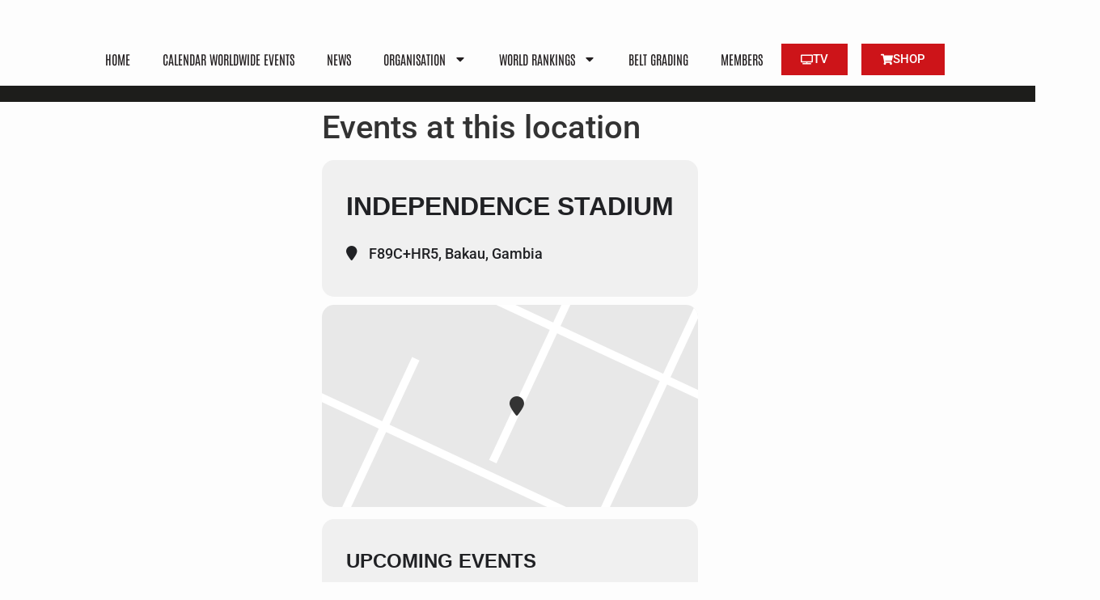

--- FILE ---
content_type: text/css; charset=utf-8
request_url: https://www.wkuworld.com/wp-content/uploads/elementor/css/post-2831.css?ver=1769046178
body_size: 1541
content:
.elementor-2831 .elementor-element.elementor-element-4a458652:not(.elementor-motion-effects-element-type-background), .elementor-2831 .elementor-element.elementor-element-4a458652 > .elementor-motion-effects-container > .elementor-motion-effects-layer{background-color:var( --e-global-color-accent );}.elementor-2831 .elementor-element.elementor-element-4a458652{border-style:solid;border-width:5px 0px 0px 0px;border-color:var( --e-global-color-secondary );transition:background 0.3s, border 0.3s, border-radius 0.3s, box-shadow 0.3s;padding:50px 0px 20px 0px;}.elementor-2831 .elementor-element.elementor-element-4a458652 > .elementor-background-overlay{transition:background 0.3s, border-radius 0.3s, opacity 0.3s;}.elementor-widget-heading .elementor-heading-title{font-family:var( --e-global-typography-primary-font-family ), Sans-serif;font-weight:var( --e-global-typography-primary-font-weight );color:var( --e-global-color-primary );}.elementor-2831 .elementor-element.elementor-element-7cc99668 .elementor-heading-title{font-family:var( --e-global-typography-a7ff0f6-font-family ), Sans-serif;font-weight:var( --e-global-typography-a7ff0f6-font-weight );color:#ffffff;}.elementor-widget-icon-list .elementor-icon-list-item:not(:last-child):after{border-color:var( --e-global-color-text );}.elementor-widget-icon-list .elementor-icon-list-icon i{color:var( --e-global-color-primary );}.elementor-widget-icon-list .elementor-icon-list-icon svg{fill:var( --e-global-color-primary );}.elementor-widget-icon-list .elementor-icon-list-item > .elementor-icon-list-text, .elementor-widget-icon-list .elementor-icon-list-item > a{font-family:var( --e-global-typography-text-font-family ), Sans-serif;font-weight:var( --e-global-typography-text-font-weight );}.elementor-widget-icon-list .elementor-icon-list-text{color:var( --e-global-color-secondary );}.elementor-2831 .elementor-element.elementor-element-2731edb1 .elementor-icon-list-items:not(.elementor-inline-items) .elementor-icon-list-item:not(:last-child){padding-block-end:calc(5px/2);}.elementor-2831 .elementor-element.elementor-element-2731edb1 .elementor-icon-list-items:not(.elementor-inline-items) .elementor-icon-list-item:not(:first-child){margin-block-start:calc(5px/2);}.elementor-2831 .elementor-element.elementor-element-2731edb1 .elementor-icon-list-items.elementor-inline-items .elementor-icon-list-item{margin-inline:calc(5px/2);}.elementor-2831 .elementor-element.elementor-element-2731edb1 .elementor-icon-list-items.elementor-inline-items{margin-inline:calc(-5px/2);}.elementor-2831 .elementor-element.elementor-element-2731edb1 .elementor-icon-list-items.elementor-inline-items .elementor-icon-list-item:after{inset-inline-end:calc(-5px/2);}.elementor-2831 .elementor-element.elementor-element-2731edb1 .elementor-icon-list-icon i{transition:color 0.3s;}.elementor-2831 .elementor-element.elementor-element-2731edb1 .elementor-icon-list-icon svg{transition:fill 0.3s;}.elementor-2831 .elementor-element.elementor-element-2731edb1{--e-icon-list-icon-size:0px;--icon-vertical-offset:0px;}.elementor-2831 .elementor-element.elementor-element-2731edb1 .elementor-icon-list-icon{padding-inline-end:0px;}.elementor-2831 .elementor-element.elementor-element-2731edb1 .elementor-icon-list-item > .elementor-icon-list-text, .elementor-2831 .elementor-element.elementor-element-2731edb1 .elementor-icon-list-item > a{font-size:14px;font-weight:300;}.elementor-2831 .elementor-element.elementor-element-2731edb1 .elementor-icon-list-text{color:rgba(255,255,255,0.79);transition:color 0.3s;}.elementor-2831 .elementor-element.elementor-element-22c08d8e .elementor-heading-title{font-family:var( --e-global-typography-a7ff0f6-font-family ), Sans-serif;font-weight:var( --e-global-typography-a7ff0f6-font-weight );color:#ffffff;}.elementor-2831 .elementor-element.elementor-element-9b86b73 .elementor-icon-list-items:not(.elementor-inline-items) .elementor-icon-list-item:not(:last-child){padding-block-end:calc(5px/2);}.elementor-2831 .elementor-element.elementor-element-9b86b73 .elementor-icon-list-items:not(.elementor-inline-items) .elementor-icon-list-item:not(:first-child){margin-block-start:calc(5px/2);}.elementor-2831 .elementor-element.elementor-element-9b86b73 .elementor-icon-list-items.elementor-inline-items .elementor-icon-list-item{margin-inline:calc(5px/2);}.elementor-2831 .elementor-element.elementor-element-9b86b73 .elementor-icon-list-items.elementor-inline-items{margin-inline:calc(-5px/2);}.elementor-2831 .elementor-element.elementor-element-9b86b73 .elementor-icon-list-items.elementor-inline-items .elementor-icon-list-item:after{inset-inline-end:calc(-5px/2);}.elementor-2831 .elementor-element.elementor-element-9b86b73 .elementor-icon-list-icon i{transition:color 0.3s;}.elementor-2831 .elementor-element.elementor-element-9b86b73 .elementor-icon-list-icon svg{transition:fill 0.3s;}.elementor-2831 .elementor-element.elementor-element-9b86b73{--e-icon-list-icon-size:0px;--icon-vertical-offset:0px;}.elementor-2831 .elementor-element.elementor-element-9b86b73 .elementor-icon-list-icon{padding-inline-end:0px;}.elementor-2831 .elementor-element.elementor-element-9b86b73 .elementor-icon-list-item > .elementor-icon-list-text, .elementor-2831 .elementor-element.elementor-element-9b86b73 .elementor-icon-list-item > a{font-size:14px;font-weight:300;}.elementor-2831 .elementor-element.elementor-element-9b86b73 .elementor-icon-list-text{color:rgba(255,255,255,0.79);transition:color 0.3s;}.elementor-2831 .elementor-element.elementor-element-3098bbc9 .elementor-heading-title{font-family:var( --e-global-typography-a7ff0f6-font-family ), Sans-serif;font-weight:var( --e-global-typography-a7ff0f6-font-weight );color:#ffffff;}.elementor-2831 .elementor-element.elementor-element-2202d3a5 .elementor-icon-list-items:not(.elementor-inline-items) .elementor-icon-list-item:not(:last-child){padding-block-end:calc(5px/2);}.elementor-2831 .elementor-element.elementor-element-2202d3a5 .elementor-icon-list-items:not(.elementor-inline-items) .elementor-icon-list-item:not(:first-child){margin-block-start:calc(5px/2);}.elementor-2831 .elementor-element.elementor-element-2202d3a5 .elementor-icon-list-items.elementor-inline-items .elementor-icon-list-item{margin-inline:calc(5px/2);}.elementor-2831 .elementor-element.elementor-element-2202d3a5 .elementor-icon-list-items.elementor-inline-items{margin-inline:calc(-5px/2);}.elementor-2831 .elementor-element.elementor-element-2202d3a5 .elementor-icon-list-items.elementor-inline-items .elementor-icon-list-item:after{inset-inline-end:calc(-5px/2);}.elementor-2831 .elementor-element.elementor-element-2202d3a5 .elementor-icon-list-icon i{transition:color 0.3s;}.elementor-2831 .elementor-element.elementor-element-2202d3a5 .elementor-icon-list-icon svg{transition:fill 0.3s;}.elementor-2831 .elementor-element.elementor-element-2202d3a5{--e-icon-list-icon-size:0px;--icon-vertical-offset:0px;}.elementor-2831 .elementor-element.elementor-element-2202d3a5 .elementor-icon-list-icon{padding-inline-end:0px;}.elementor-2831 .elementor-element.elementor-element-2202d3a5 .elementor-icon-list-item > .elementor-icon-list-text, .elementor-2831 .elementor-element.elementor-element-2202d3a5 .elementor-icon-list-item > a{font-size:14px;font-weight:300;}.elementor-2831 .elementor-element.elementor-element-2202d3a5 .elementor-icon-list-text{color:rgba(255,255,255,0.79);transition:color 0.3s;}.elementor-2831 .elementor-element.elementor-element-4455b733 .elementor-heading-title{font-family:var( --e-global-typography-a7ff0f6-font-family ), Sans-serif;font-weight:var( --e-global-typography-a7ff0f6-font-weight );color:#ffffff;}.elementor-2831 .elementor-element.elementor-element-447254e6 .elementor-icon-list-items:not(.elementor-inline-items) .elementor-icon-list-item:not(:last-child){padding-block-end:calc(5px/2);}.elementor-2831 .elementor-element.elementor-element-447254e6 .elementor-icon-list-items:not(.elementor-inline-items) .elementor-icon-list-item:not(:first-child){margin-block-start:calc(5px/2);}.elementor-2831 .elementor-element.elementor-element-447254e6 .elementor-icon-list-items.elementor-inline-items .elementor-icon-list-item{margin-inline:calc(5px/2);}.elementor-2831 .elementor-element.elementor-element-447254e6 .elementor-icon-list-items.elementor-inline-items{margin-inline:calc(-5px/2);}.elementor-2831 .elementor-element.elementor-element-447254e6 .elementor-icon-list-items.elementor-inline-items .elementor-icon-list-item:after{inset-inline-end:calc(-5px/2);}.elementor-2831 .elementor-element.elementor-element-447254e6 .elementor-icon-list-icon i{color:#ffffff;transition:color 0.3s;}.elementor-2831 .elementor-element.elementor-element-447254e6 .elementor-icon-list-icon svg{fill:#ffffff;transition:fill 0.3s;}.elementor-2831 .elementor-element.elementor-element-447254e6 .elementor-icon-list-icon{padding-inline-end:15px;}.elementor-2831 .elementor-element.elementor-element-447254e6{--icon-vertical-offset:0px;}.elementor-2831 .elementor-element.elementor-element-447254e6 .elementor-icon-list-item > .elementor-icon-list-text, .elementor-2831 .elementor-element.elementor-element-447254e6 .elementor-icon-list-item > a{font-size:14px;font-weight:300;}.elementor-2831 .elementor-element.elementor-element-447254e6 .elementor-icon-list-text{color:rgba(255,255,255,0.79);transition:color 0.3s;}.elementor-widget-image .widget-image-caption{color:var( --e-global-color-text );font-family:var( --e-global-typography-text-font-family ), Sans-serif;font-weight:var( --e-global-typography-text-font-weight );}.elementor-2831 .elementor-element.elementor-element-3e78878a > .elementor-container > .elementor-column > .elementor-widget-wrap{align-content:center;align-items:center;}.elementor-2831 .elementor-element.elementor-element-3e78878a{border-style:solid;border-width:1px 0px 0px 0px;border-color:rgba(255,255,255,0.25);margin-top:80px;margin-bottom:0px;padding:20px 0px 0px 0px;}.elementor-2831 .elementor-element.elementor-element-5690db7{--grid-template-columns:repeat(0, auto);--icon-size:20px;--grid-column-gap:5px;--grid-row-gap:0px;}.elementor-2831 .elementor-element.elementor-element-5690db7 .elementor-widget-container{text-align:right;}.elementor-2831 .elementor-element.elementor-element-5690db7 .elementor-social-icon{background-color:var( --e-global-color-accent );}.elementor-2831 .elementor-element.elementor-element-5690db7 .elementor-social-icon i{color:var( --e-global-color-2e718f5 );}.elementor-2831 .elementor-element.elementor-element-5690db7 .elementor-social-icon svg{fill:var( --e-global-color-2e718f5 );}.elementor-2831 .elementor-element.elementor-element-5690db7 .elementor-social-icon:hover{background-color:var( --e-global-color-secondary );}.elementor-bc-flex-widget .elementor-2831 .elementor-element.elementor-element-ab1640.elementor-column .elementor-widget-wrap{align-items:flex-end;}.elementor-2831 .elementor-element.elementor-element-ab1640.elementor-column.elementor-element[data-element_type="column"] > .elementor-widget-wrap.elementor-element-populated{align-content:flex-end;align-items:flex-end;}.elementor-2831 .elementor-element.elementor-element-f7e270f .elementor-icon-list-items:not(.elementor-inline-items) .elementor-icon-list-item:not(:last-child){padding-block-end:calc(5px/2);}.elementor-2831 .elementor-element.elementor-element-f7e270f .elementor-icon-list-items:not(.elementor-inline-items) .elementor-icon-list-item:not(:first-child){margin-block-start:calc(5px/2);}.elementor-2831 .elementor-element.elementor-element-f7e270f .elementor-icon-list-items.elementor-inline-items .elementor-icon-list-item{margin-inline:calc(5px/2);}.elementor-2831 .elementor-element.elementor-element-f7e270f .elementor-icon-list-items.elementor-inline-items{margin-inline:calc(-5px/2);}.elementor-2831 .elementor-element.elementor-element-f7e270f .elementor-icon-list-items.elementor-inline-items .elementor-icon-list-item:after{inset-inline-end:calc(-5px/2);}.elementor-2831 .elementor-element.elementor-element-f7e270f .elementor-icon-list-icon i{color:#ffffff;transition:color 0.3s;}.elementor-2831 .elementor-element.elementor-element-f7e270f .elementor-icon-list-icon svg{fill:#ffffff;transition:fill 0.3s;}.elementor-2831 .elementor-element.elementor-element-f7e270f .elementor-icon-list-icon{padding-inline-end:15px;}.elementor-2831 .elementor-element.elementor-element-f7e270f{--e-icon-list-icon-align:left;--e-icon-list-icon-margin:0 calc(var(--e-icon-list-icon-size, 1em) * 0.25) 0 0;--icon-vertical-offset:0px;}.elementor-2831 .elementor-element.elementor-element-f7e270f .elementor-icon-list-item > .elementor-icon-list-text, .elementor-2831 .elementor-element.elementor-element-f7e270f .elementor-icon-list-item > a{font-size:14px;font-weight:300;}.elementor-2831 .elementor-element.elementor-element-f7e270f .elementor-icon-list-text{color:rgba(255,255,255,0.79);transition:color 0.3s;}.elementor-2831 .elementor-element.elementor-element-45a5f2ac{text-align:end;}.elementor-2831 .elementor-element.elementor-element-45a5f2ac .elementor-heading-title{font-size:13px;font-weight:300;color:rgba(255,255,255,0.39);}.elementor-theme-builder-content-area{height:400px;}.elementor-location-header:before, .elementor-location-footer:before{content:"";display:table;clear:both;}@media(max-width:1024px){.elementor-2831 .elementor-element.elementor-element-4a458652{padding:30px 10px 30px 10px;}.elementor-2831 .elementor-element.elementor-element-2731edb1 .elementor-icon-list-item > .elementor-icon-list-text, .elementor-2831 .elementor-element.elementor-element-2731edb1 .elementor-icon-list-item > a{font-size:13px;}.elementor-2831 .elementor-element.elementor-element-9b86b73 .elementor-icon-list-item > .elementor-icon-list-text, .elementor-2831 .elementor-element.elementor-element-9b86b73 .elementor-icon-list-item > a{font-size:13px;}.elementor-2831 .elementor-element.elementor-element-2202d3a5 .elementor-icon-list-item > .elementor-icon-list-text, .elementor-2831 .elementor-element.elementor-element-2202d3a5 .elementor-icon-list-item > a{font-size:13px;}.elementor-2831 .elementor-element.elementor-element-447254e6 .elementor-icon-list-item > .elementor-icon-list-text, .elementor-2831 .elementor-element.elementor-element-447254e6 .elementor-icon-list-item > a{font-size:13px;}.elementor-2831 .elementor-element.elementor-element-5690db7{--grid-template-columns:repeat(0, auto);}.elementor-2831 .elementor-element.elementor-element-5690db7 .elementor-widget-container{text-align:center;}.elementor-2831 .elementor-element.elementor-element-f7e270f .elementor-icon-list-item > .elementor-icon-list-text, .elementor-2831 .elementor-element.elementor-element-f7e270f .elementor-icon-list-item > a{font-size:13px;}.elementor-2831 .elementor-element.elementor-element-45a5f2ac .elementor-heading-title{font-size:14px;}}@media(max-width:767px){.elementor-2831 .elementor-element.elementor-element-4a458652{padding:20px 20px 20px 20px;}.elementor-2831 .elementor-element.elementor-element-461da9bb > .elementor-element-populated{padding:0px 0px 0px 0px;}.elementor-2831 .elementor-element.elementor-element-39deb50a{width:50%;}.elementor-2831 .elementor-element.elementor-element-5081fb77{width:50%;}.elementor-2831 .elementor-element.elementor-element-411ca49b{width:50%;}.elementor-2831 .elementor-element.elementor-element-411ca49b > .elementor-element-populated{margin:20px 0px 0px 0px;--e-column-margin-right:0px;--e-column-margin-left:0px;}.elementor-2831 .elementor-element.elementor-element-48326cac{width:50%;}.elementor-2831 .elementor-element.elementor-element-48326cac > .elementor-element-populated{margin:20px 0px 0px 0px;--e-column-margin-right:0px;--e-column-margin-left:0px;}.elementor-2831 .elementor-element.elementor-element-54a54ce2 > .elementor-element-populated{margin:20px 0px 20px 0px;--e-column-margin-right:0px;--e-column-margin-left:0px;}.elementor-2831 .elementor-element.elementor-element-3e78878a{margin-top:0px;margin-bottom:0px;}.elementor-2831 .elementor-element.elementor-element-45a5f2ac{text-align:center;}.elementor-2831 .elementor-element.elementor-element-45a5f2ac .elementor-heading-title{line-height:18px;}}@media(min-width:768px){.elementor-2831 .elementor-element.elementor-element-39deb50a{width:15%;}.elementor-2831 .elementor-element.elementor-element-5081fb77{width:15%;}.elementor-2831 .elementor-element.elementor-element-411ca49b{width:15%;}.elementor-2831 .elementor-element.elementor-element-48326cac{width:20%;}.elementor-2831 .elementor-element.elementor-element-54a54ce2{width:35%;}.elementor-2831 .elementor-element.elementor-element-18bd3372{width:85%;}.elementor-2831 .elementor-element.elementor-element-ab1640{width:15%;}}@media(max-width:1024px) and (min-width:768px){.elementor-2831 .elementor-element.elementor-element-18bd3372{width:30%;}.elementor-2831 .elementor-element.elementor-element-ab1640{width:70%;}}